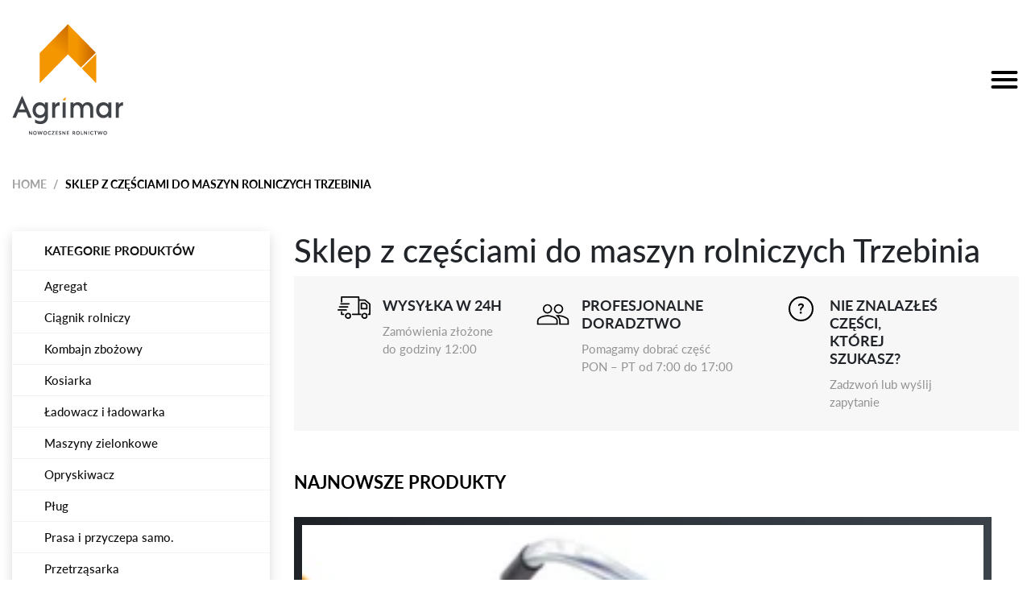

--- FILE ---
content_type: text/html; charset=UTF-8
request_url: https://sklep.agrimar.pl/sklep-z-czesciami-do-maszyn-rolniczych-trzebinia/
body_size: 13057
content:
<!DOCTYPE html>
<html lang="pl-PL">
<head>
	<meta charset="UTF-8">
	<meta name="viewport" content="width=device-width, initial-scale=1, shrink-to-fit=no">
	<link rel="profile" href="http://gmpg.org/xfn/11">
					<script>document.documentElement.className = document.documentElement.className + ' yes-js js_active js'</script>
				<meta name='robots' content='index, follow, max-image-preview:large, max-snippet:-1, max-video-preview:-1' />

	<!-- This site is optimized with the Yoast SEO plugin v19.5.1 - https://yoast.com/wordpress/plugins/seo/ -->
	<title>Sklep z częściami do maszyn rolniczych - internetowy - Trzebinia</title>
	<meta name="description" content="Agrimar - internetowy sklep z częściami do maszyn rolniczych, najlepsze ceny, szybka wysyłka - Trzebinia. Zapraszamy do zakupów." />
	<link rel="canonical" href="https://sklep.agrimar.pl/sklep-z-czesciami-do-maszyn-rolniczych-trzebinia/" />
	<meta property="og:locale" content="pl_PL" />
	<meta property="og:type" content="article" />
	<meta property="og:title" content="Sklep z częściami do maszyn rolniczych - internetowy - Trzebinia" />
	<meta property="og:description" content="Agrimar - internetowy sklep z częściami do maszyn rolniczych, najlepsze ceny, szybka wysyłka - Trzebinia. Zapraszamy do zakupów." />
	<meta property="og:url" content="https://sklep.agrimar.pl/sklep-z-czesciami-do-maszyn-rolniczych-trzebinia/" />
	<meta property="og:site_name" content="Sklep AGRIMAR" />
	<meta property="article:modified_time" content="2023-09-07T07:12:50+00:00" />
	<meta name="twitter:card" content="summary_large_image" />
	<meta name="twitter:label1" content="Szacowany czas czytania" />
	<meta name="twitter:data1" content="2 minuty" />
	<script type="application/ld+json" class="yoast-schema-graph">{"@context":"https://schema.org","@graph":[{"@type":"WebPage","@id":"https://sklep.agrimar.pl/sklep-z-czesciami-do-maszyn-rolniczych-trzebinia/","url":"https://sklep.agrimar.pl/sklep-z-czesciami-do-maszyn-rolniczych-trzebinia/","name":"Sklep z częściami do maszyn rolniczych - internetowy - Trzebinia","isPartOf":{"@id":"https://sklep.agrimar.pl/#website"},"datePublished":"2023-09-07T07:11:39+00:00","dateModified":"2023-09-07T07:12:50+00:00","description":"Agrimar - internetowy sklep z częściami do maszyn rolniczych, najlepsze ceny, szybka wysyłka - Trzebinia. Zapraszamy do zakupów.","breadcrumb":{"@id":"https://sklep.agrimar.pl/sklep-z-czesciami-do-maszyn-rolniczych-trzebinia/#breadcrumb"},"inLanguage":"pl-PL","potentialAction":[{"@type":"ReadAction","target":["https://sklep.agrimar.pl/sklep-z-czesciami-do-maszyn-rolniczych-trzebinia/"]}]},{"@type":"BreadcrumbList","@id":"https://sklep.agrimar.pl/sklep-z-czesciami-do-maszyn-rolniczych-trzebinia/#breadcrumb","itemListElement":[{"@type":"ListItem","position":1,"name":"Strona główna","item":"https://sklep.agrimar.pl/"},{"@type":"ListItem","position":2,"name":"Sklep z częściami do maszyn rolniczych Trzebinia"}]},{"@type":"WebSite","@id":"https://sklep.agrimar.pl/#website","url":"https://sklep.agrimar.pl/","name":"Sklep AGRIMAR","description":"AGRIMAR Sp. z o.o. Sp.K.","publisher":{"@id":"https://sklep.agrimar.pl/#organization"},"potentialAction":[{"@type":"SearchAction","target":{"@type":"EntryPoint","urlTemplate":"https://sklep.agrimar.pl/?s={search_term_string}"},"query-input":"required name=search_term_string"}],"inLanguage":"pl-PL"},{"@type":"Organization","@id":"https://sklep.agrimar.pl/#organization","name":"Sklep AGRIMAR","url":"https://sklep.agrimar.pl/","sameAs":[],"logo":{"@type":"ImageObject","inLanguage":"pl-PL","@id":"https://sklep.agrimar.pl/#/schema/logo/image/","url":"https://sklep.agrimar.pl/wp-content/uploads/2020/04/agrimar-white.png","contentUrl":"https://sklep.agrimar.pl/wp-content/uploads/2020/04/agrimar-white.png","width":138,"height":138,"caption":"Sklep AGRIMAR"},"image":{"@id":"https://sklep.agrimar.pl/#/schema/logo/image/"}}]}</script>
	<!-- / Yoast SEO plugin. -->


<link rel="alternate" type="application/rss+xml" title="Sklep AGRIMAR &raquo; Kanał z wpisami" href="https://sklep.agrimar.pl/feed/" />
<link rel="alternate" type="application/rss+xml" title="Sklep AGRIMAR &raquo; Kanał z komentarzami" href="https://sklep.agrimar.pl/comments/feed/" />
<link rel="alternate" title="oEmbed (JSON)" type="application/json+oembed" href="https://sklep.agrimar.pl/wp-json/oembed/1.0/embed?url=https%3A%2F%2Fsklep.agrimar.pl%2Fsklep-z-czesciami-do-maszyn-rolniczych-trzebinia%2F" />
<link rel="alternate" title="oEmbed (XML)" type="text/xml+oembed" href="https://sklep.agrimar.pl/wp-json/oembed/1.0/embed?url=https%3A%2F%2Fsklep.agrimar.pl%2Fsklep-z-czesciami-do-maszyn-rolniczych-trzebinia%2F&#038;format=xml" />
<style id='wp-img-auto-sizes-contain-inline-css' type='text/css'>
img:is([sizes=auto i],[sizes^="auto," i]){contain-intrinsic-size:3000px 1500px}
/*# sourceURL=wp-img-auto-sizes-contain-inline-css */
</style>
<link rel='stylesheet' id='dashicons-css' href='https://sklep.agrimar.pl/wp-includes/css/dashicons.min.css?ver=6.9' type='text/css' media='all' />
<style id='dashicons-inline-css' type='text/css'>
[data-font="Dashicons"]:before {font-family: 'Dashicons' !important;content: attr(data-icon) !important;speak: none !important;font-weight: normal !important;font-variant: normal !important;text-transform: none !important;line-height: 1 !important;font-style: normal !important;-webkit-font-smoothing: antialiased !important;-moz-osx-font-smoothing: grayscale !important;}
/*# sourceURL=dashicons-inline-css */
</style>
<link rel='stylesheet' id='menu-icon-font-awesome-css' href='https://sklep.agrimar.pl/wp-content/plugins/menu-icons/css/fontawesome/css/all.min.css?ver=5.15.4' type='text/css' media='all' />
<link rel='stylesheet' id='menu-icons-extra-css' href='https://sklep.agrimar.pl/wp-content/plugins/menu-icons/css/extra.min.css?ver=0.13.20' type='text/css' media='all' />
<style id='wp-emoji-styles-inline-css' type='text/css'>

	img.wp-smiley, img.emoji {
		display: inline !important;
		border: none !important;
		box-shadow: none !important;
		height: 1em !important;
		width: 1em !important;
		margin: 0 0.07em !important;
		vertical-align: -0.1em !important;
		background: none !important;
		padding: 0 !important;
	}
/*# sourceURL=wp-emoji-styles-inline-css */
</style>
<link rel='stylesheet' id='wp-block-library-css' href='https://sklep.agrimar.pl/wp-includes/css/dist/block-library/style.min.css?ver=6.9' type='text/css' media='all' />
<style id='global-styles-inline-css' type='text/css'>
:root{--wp--preset--aspect-ratio--square: 1;--wp--preset--aspect-ratio--4-3: 4/3;--wp--preset--aspect-ratio--3-4: 3/4;--wp--preset--aspect-ratio--3-2: 3/2;--wp--preset--aspect-ratio--2-3: 2/3;--wp--preset--aspect-ratio--16-9: 16/9;--wp--preset--aspect-ratio--9-16: 9/16;--wp--preset--color--black: #000000;--wp--preset--color--cyan-bluish-gray: #abb8c3;--wp--preset--color--white: #ffffff;--wp--preset--color--pale-pink: #f78da7;--wp--preset--color--vivid-red: #cf2e2e;--wp--preset--color--luminous-vivid-orange: #ff6900;--wp--preset--color--luminous-vivid-amber: #fcb900;--wp--preset--color--light-green-cyan: #7bdcb5;--wp--preset--color--vivid-green-cyan: #00d084;--wp--preset--color--pale-cyan-blue: #8ed1fc;--wp--preset--color--vivid-cyan-blue: #0693e3;--wp--preset--color--vivid-purple: #9b51e0;--wp--preset--gradient--vivid-cyan-blue-to-vivid-purple: linear-gradient(135deg,rgb(6,147,227) 0%,rgb(155,81,224) 100%);--wp--preset--gradient--light-green-cyan-to-vivid-green-cyan: linear-gradient(135deg,rgb(122,220,180) 0%,rgb(0,208,130) 100%);--wp--preset--gradient--luminous-vivid-amber-to-luminous-vivid-orange: linear-gradient(135deg,rgb(252,185,0) 0%,rgb(255,105,0) 100%);--wp--preset--gradient--luminous-vivid-orange-to-vivid-red: linear-gradient(135deg,rgb(255,105,0) 0%,rgb(207,46,46) 100%);--wp--preset--gradient--very-light-gray-to-cyan-bluish-gray: linear-gradient(135deg,rgb(238,238,238) 0%,rgb(169,184,195) 100%);--wp--preset--gradient--cool-to-warm-spectrum: linear-gradient(135deg,rgb(74,234,220) 0%,rgb(151,120,209) 20%,rgb(207,42,186) 40%,rgb(238,44,130) 60%,rgb(251,105,98) 80%,rgb(254,248,76) 100%);--wp--preset--gradient--blush-light-purple: linear-gradient(135deg,rgb(255,206,236) 0%,rgb(152,150,240) 100%);--wp--preset--gradient--blush-bordeaux: linear-gradient(135deg,rgb(254,205,165) 0%,rgb(254,45,45) 50%,rgb(107,0,62) 100%);--wp--preset--gradient--luminous-dusk: linear-gradient(135deg,rgb(255,203,112) 0%,rgb(199,81,192) 50%,rgb(65,88,208) 100%);--wp--preset--gradient--pale-ocean: linear-gradient(135deg,rgb(255,245,203) 0%,rgb(182,227,212) 50%,rgb(51,167,181) 100%);--wp--preset--gradient--electric-grass: linear-gradient(135deg,rgb(202,248,128) 0%,rgb(113,206,126) 100%);--wp--preset--gradient--midnight: linear-gradient(135deg,rgb(2,3,129) 0%,rgb(40,116,252) 100%);--wp--preset--font-size--small: 13px;--wp--preset--font-size--medium: 20px;--wp--preset--font-size--large: 36px;--wp--preset--font-size--x-large: 42px;--wp--preset--spacing--20: 0.44rem;--wp--preset--spacing--30: 0.67rem;--wp--preset--spacing--40: 1rem;--wp--preset--spacing--50: 1.5rem;--wp--preset--spacing--60: 2.25rem;--wp--preset--spacing--70: 3.38rem;--wp--preset--spacing--80: 5.06rem;--wp--preset--shadow--natural: 6px 6px 9px rgba(0, 0, 0, 0.2);--wp--preset--shadow--deep: 12px 12px 50px rgba(0, 0, 0, 0.4);--wp--preset--shadow--sharp: 6px 6px 0px rgba(0, 0, 0, 0.2);--wp--preset--shadow--outlined: 6px 6px 0px -3px rgb(255, 255, 255), 6px 6px rgb(0, 0, 0);--wp--preset--shadow--crisp: 6px 6px 0px rgb(0, 0, 0);}:where(.is-layout-flex){gap: 0.5em;}:where(.is-layout-grid){gap: 0.5em;}body .is-layout-flex{display: flex;}.is-layout-flex{flex-wrap: wrap;align-items: center;}.is-layout-flex > :is(*, div){margin: 0;}body .is-layout-grid{display: grid;}.is-layout-grid > :is(*, div){margin: 0;}:where(.wp-block-columns.is-layout-flex){gap: 2em;}:where(.wp-block-columns.is-layout-grid){gap: 2em;}:where(.wp-block-post-template.is-layout-flex){gap: 1.25em;}:where(.wp-block-post-template.is-layout-grid){gap: 1.25em;}.has-black-color{color: var(--wp--preset--color--black) !important;}.has-cyan-bluish-gray-color{color: var(--wp--preset--color--cyan-bluish-gray) !important;}.has-white-color{color: var(--wp--preset--color--white) !important;}.has-pale-pink-color{color: var(--wp--preset--color--pale-pink) !important;}.has-vivid-red-color{color: var(--wp--preset--color--vivid-red) !important;}.has-luminous-vivid-orange-color{color: var(--wp--preset--color--luminous-vivid-orange) !important;}.has-luminous-vivid-amber-color{color: var(--wp--preset--color--luminous-vivid-amber) !important;}.has-light-green-cyan-color{color: var(--wp--preset--color--light-green-cyan) !important;}.has-vivid-green-cyan-color{color: var(--wp--preset--color--vivid-green-cyan) !important;}.has-pale-cyan-blue-color{color: var(--wp--preset--color--pale-cyan-blue) !important;}.has-vivid-cyan-blue-color{color: var(--wp--preset--color--vivid-cyan-blue) !important;}.has-vivid-purple-color{color: var(--wp--preset--color--vivid-purple) !important;}.has-black-background-color{background-color: var(--wp--preset--color--black) !important;}.has-cyan-bluish-gray-background-color{background-color: var(--wp--preset--color--cyan-bluish-gray) !important;}.has-white-background-color{background-color: var(--wp--preset--color--white) !important;}.has-pale-pink-background-color{background-color: var(--wp--preset--color--pale-pink) !important;}.has-vivid-red-background-color{background-color: var(--wp--preset--color--vivid-red) !important;}.has-luminous-vivid-orange-background-color{background-color: var(--wp--preset--color--luminous-vivid-orange) !important;}.has-luminous-vivid-amber-background-color{background-color: var(--wp--preset--color--luminous-vivid-amber) !important;}.has-light-green-cyan-background-color{background-color: var(--wp--preset--color--light-green-cyan) !important;}.has-vivid-green-cyan-background-color{background-color: var(--wp--preset--color--vivid-green-cyan) !important;}.has-pale-cyan-blue-background-color{background-color: var(--wp--preset--color--pale-cyan-blue) !important;}.has-vivid-cyan-blue-background-color{background-color: var(--wp--preset--color--vivid-cyan-blue) !important;}.has-vivid-purple-background-color{background-color: var(--wp--preset--color--vivid-purple) !important;}.has-black-border-color{border-color: var(--wp--preset--color--black) !important;}.has-cyan-bluish-gray-border-color{border-color: var(--wp--preset--color--cyan-bluish-gray) !important;}.has-white-border-color{border-color: var(--wp--preset--color--white) !important;}.has-pale-pink-border-color{border-color: var(--wp--preset--color--pale-pink) !important;}.has-vivid-red-border-color{border-color: var(--wp--preset--color--vivid-red) !important;}.has-luminous-vivid-orange-border-color{border-color: var(--wp--preset--color--luminous-vivid-orange) !important;}.has-luminous-vivid-amber-border-color{border-color: var(--wp--preset--color--luminous-vivid-amber) !important;}.has-light-green-cyan-border-color{border-color: var(--wp--preset--color--light-green-cyan) !important;}.has-vivid-green-cyan-border-color{border-color: var(--wp--preset--color--vivid-green-cyan) !important;}.has-pale-cyan-blue-border-color{border-color: var(--wp--preset--color--pale-cyan-blue) !important;}.has-vivid-cyan-blue-border-color{border-color: var(--wp--preset--color--vivid-cyan-blue) !important;}.has-vivid-purple-border-color{border-color: var(--wp--preset--color--vivid-purple) !important;}.has-vivid-cyan-blue-to-vivid-purple-gradient-background{background: var(--wp--preset--gradient--vivid-cyan-blue-to-vivid-purple) !important;}.has-light-green-cyan-to-vivid-green-cyan-gradient-background{background: var(--wp--preset--gradient--light-green-cyan-to-vivid-green-cyan) !important;}.has-luminous-vivid-amber-to-luminous-vivid-orange-gradient-background{background: var(--wp--preset--gradient--luminous-vivid-amber-to-luminous-vivid-orange) !important;}.has-luminous-vivid-orange-to-vivid-red-gradient-background{background: var(--wp--preset--gradient--luminous-vivid-orange-to-vivid-red) !important;}.has-very-light-gray-to-cyan-bluish-gray-gradient-background{background: var(--wp--preset--gradient--very-light-gray-to-cyan-bluish-gray) !important;}.has-cool-to-warm-spectrum-gradient-background{background: var(--wp--preset--gradient--cool-to-warm-spectrum) !important;}.has-blush-light-purple-gradient-background{background: var(--wp--preset--gradient--blush-light-purple) !important;}.has-blush-bordeaux-gradient-background{background: var(--wp--preset--gradient--blush-bordeaux) !important;}.has-luminous-dusk-gradient-background{background: var(--wp--preset--gradient--luminous-dusk) !important;}.has-pale-ocean-gradient-background{background: var(--wp--preset--gradient--pale-ocean) !important;}.has-electric-grass-gradient-background{background: var(--wp--preset--gradient--electric-grass) !important;}.has-midnight-gradient-background{background: var(--wp--preset--gradient--midnight) !important;}.has-small-font-size{font-size: var(--wp--preset--font-size--small) !important;}.has-medium-font-size{font-size: var(--wp--preset--font-size--medium) !important;}.has-large-font-size{font-size: var(--wp--preset--font-size--large) !important;}.has-x-large-font-size{font-size: var(--wp--preset--font-size--x-large) !important;}
/*# sourceURL=global-styles-inline-css */
</style>

<style id='classic-theme-styles-inline-css' type='text/css'>
/*! This file is auto-generated */
.wp-block-button__link{color:#fff;background-color:#32373c;border-radius:9999px;box-shadow:none;text-decoration:none;padding:calc(.667em + 2px) calc(1.333em + 2px);font-size:1.125em}.wp-block-file__button{background:#32373c;color:#fff;text-decoration:none}
/*# sourceURL=/wp-includes/css/classic-themes.min.css */
</style>
<link rel='stylesheet' id='bootstrap-css' href='https://sklep.agrimar.pl/wp-content/plugins/bs-shortcode-ultimate/assets/css/bootstrap.min.css?ver=4.3.1' type='text/css' media='all' />
<link rel='stylesheet' id='taxonomy-image-plugin-public-css' href='https://sklep.agrimar.pl/wp-content/plugins/taxonomy-images/css/style.css?ver=0.9.6' type='text/css' media='screen' />
<link rel='stylesheet' id='woocommerce-layout-css' href='https://sklep.agrimar.pl/wp-content/plugins/woocommerce/assets/css/woocommerce-layout.css?ver=7.6.1' type='text/css' media='all' />
<link rel='stylesheet' id='woocommerce-smallscreen-css' href='https://sklep.agrimar.pl/wp-content/plugins/woocommerce/assets/css/woocommerce-smallscreen.css?ver=7.6.1' type='text/css' media='only screen and (max-width: 768px)' />
<link rel='stylesheet' id='woocommerce-general-css' href='https://sklep.agrimar.pl/wp-content/plugins/woocommerce/assets/css/woocommerce.css?ver=7.6.1' type='text/css' media='all' />
<style id='woocommerce-inline-inline-css' type='text/css'>
.woocommerce form .form-row .required { visibility: visible; }
/*# sourceURL=woocommerce-inline-inline-css */
</style>
<link rel='stylesheet' id='jquery-selectBox-css' href='https://sklep.agrimar.pl/wp-content/plugins/yith-woocommerce-wishlist/assets/css/jquery.selectBox.css?ver=1.2.0' type='text/css' media='all' />
<link rel='stylesheet' id='yith-wcwl-font-awesome-css' href='https://sklep.agrimar.pl/wp-content/plugins/yith-woocommerce-wishlist/assets/css/font-awesome.css?ver=4.7.0' type='text/css' media='all' />
<link rel='stylesheet' id='woocommerce_prettyPhoto_css-css' href='//sklep.agrimar.pl/wp-content/plugins/woocommerce/assets/css/prettyPhoto.css?ver=3.1.6' type='text/css' media='all' />
<link rel='stylesheet' id='yith-wcwl-main-css' href='https://sklep.agrimar.pl/wp-content/plugins/yith-woocommerce-wishlist/assets/css/style.css?ver=3.29.0' type='text/css' media='all' />
<style id='yith-wcwl-main-inline-css' type='text/css'>
.yith-wcwl-share li a{color: #FFFFFF;}.yith-wcwl-share li a:hover{color: #FFFFFF;}.yith-wcwl-share a.facebook{background: #39599E; background-color: #39599E;}.yith-wcwl-share a.facebook:hover{background: #595A5A; background-color: #595A5A;}.yith-wcwl-share a.email{background: #FBB102; background-color: #FBB102;}.yith-wcwl-share a.email:hover{background: #595A5A; background-color: #595A5A;}
/*# sourceURL=yith-wcwl-main-inline-css */
</style>
<link rel='stylesheet' id='understrap-styles-css' href='https://sklep.agrimar.pl/wp-content/themes/understrap/css/theme.min.css?ver=0.9.4.1606297722' type='text/css' media='all' />
<link rel='stylesheet' id='recent-posts-widget-with-thumbnails-public-style-css' href='https://sklep.agrimar.pl/wp-content/plugins/recent-posts-widget-with-thumbnails/public.css?ver=7.1.1' type='text/css' media='all' />
<link rel='stylesheet' id='msl-main-css' href='https://sklep.agrimar.pl/wp-content/plugins/master-slider/public/assets/css/masterslider.main.css?ver=3.11.0' type='text/css' media='all' />
<link rel='stylesheet' id='msl-custom-css' href='https://sklep.agrimar.pl/wp-content/uploads/master-slider/custom.css?ver=11.6' type='text/css' media='all' />
<script type="text/javascript" src="https://sklep.agrimar.pl/wp-includes/js/jquery/jquery.min.js?ver=3.7.1" id="jquery-core-js"></script>
<script type="text/javascript" src="https://sklep.agrimar.pl/wp-includes/js/jquery/jquery-migrate.min.js?ver=3.4.1" id="jquery-migrate-js"></script>
<script type="text/javascript" src="https://sklep.agrimar.pl/wp-content/plugins/bs-shortcode-ultimate/assets/js/bootstrap.min.js?ver=4.3.1" id="bootstrap-js"></script>
<link rel="https://api.w.org/" href="https://sklep.agrimar.pl/wp-json/" /><link rel="alternate" title="JSON" type="application/json" href="https://sklep.agrimar.pl/wp-json/wp/v2/pages/3202" /><link rel="EditURI" type="application/rsd+xml" title="RSD" href="https://sklep.agrimar.pl/xmlrpc.php?rsd" />
<meta name="generator" content="WordPress 6.9" />
<meta name="generator" content="WooCommerce 7.6.1" />
<link rel='shortlink' href='https://sklep.agrimar.pl/?p=3202' />
<script>var ms_grabbing_curosr = 'https://sklep.agrimar.pl/wp-content/plugins/master-slider/public/assets/css/common/grabbing.cur', ms_grab_curosr = 'https://sklep.agrimar.pl/wp-content/plugins/master-slider/public/assets/css/common/grab.cur';</script>
<meta name="generator" content="MasterSlider 3.11.0 - Responsive Touch Image Slider | avt.li/msf" />
<meta name="mobile-web-app-capable" content="yes">
<meta name="apple-mobile-web-app-capable" content="yes">
<meta name="apple-mobile-web-app-title" content="Sklep AGRIMAR - AGRIMAR Sp. z o.o. Sp.K.">
	<noscript><style>.woocommerce-product-gallery{ opacity: 1 !important; }</style></noscript>
	<style type="text/css">.recentcomments a{display:inline !important;padding:0 !important;margin:0 !important;}</style>	<link rel="stylesheet" type="text/css" href="https://sklep.agrimar.pl/wp-content/themes/understrap/css/custom.css">
	<link rel="stylesheet" type="text/css" href="https://sklep.agrimar.pl/wp-content/themes/understrap/css/responsive.css">
	<script src="https://sklep.agrimar.pl/wp-content/themes/understrap/js/custom.js"></script>
	<link href="https://unpkg.com/aos@2.3.1/dist/aos.css" rel="stylesheet">
	<script src="https://unpkg.com/aos@2.3.1/dist/aos.js"></script>
	<meta name="google-site-verification" content="HzgQxhWDzSmLUnwSfF4D8p2vFJSMHwAMB8LFoF1BILc" />
</head>

<body class="wp-singular page-template-default page page-id-3202 wp-custom-logo wp-embed-responsive wp-theme-understrap theme-understrap _masterslider _ms_version_3.11.0 woocommerce-no-js" itemscope itemtype="http://schema.org/WebSite">
<div class="site" id="page">

	<!-- ******************* The Navbar Area ******************* -->
	<div id="wrapper-navbar">

		<a class="skip-link sr-only sr-only-focusable" href="#content">Przejdź do treści</a>

		<nav id="main-nav" class="navbar navbar-expand-md navbar-dark" aria-labelledby="main-nav-label">

					<div class="container">
		
				<a href="https://sklep.agrimar.pl" class="navbar-brand custom-logo-link" rel="home"><img src="https://sklep.agrimar.pl/wp-content/themes/understrap/images/agrimar-standard.png" class="img-fluid" alt="Sklep AGRIMAR"></a>					
				<button class="navbar-toggler toggler" type="button" data-toggle="collapse" data-target="#navbarNavDropdown" aria-controls="navbarNavDropdown" aria-expanded="false" aria-label="Toggle navigation">
					    <span></span>
						<span></span>
						<span></span>
				</button>
				
				<button class="contact-toggler toggler" type="button" data-toggle="collapse" data-target="#contact-container" aria-controls="contact-container" aria-expanded="false" aria-label="Toggle navigation">
					    <span></span>
						<span></span>
						<span></span>
				</button>
				
				<!-- The WordPress Menu goes here -->
				<div id="contact-container" class="menu-menu-kontaktowe-container"><ul id="contact-menu" class="navbar-nav ml-auto"><li id="menu-item-62" class="contact-icon bolded menu-item menu-item-type-custom menu-item-object-custom menu-item-62"><a href="tel:664154866">+48664154866</a></li>
<li id="menu-item-256" class="contact-icon bolded second-tel menu-item menu-item-type-custom menu-item-object-custom menu-item-256"><a href="tel:539019769">+48539019769</a></li>
<li id="menu-item-63" class="contact-icon menu-item menu-item-type-custom menu-item-object-custom menu-item-63"><a target="_blank" href="https://www.google.com/maps/place/Sto%C5%82pie+17,+22-151+Sto%C5%82pie/">22-151 Stołpie 17</a></li>
<li id="menu-item-64" class="contact-icon menu-item menu-item-type-custom menu-item-object-custom menu-item-64"><a href="mailto:czesci@agrimar.pl">czesci@agrimar.pl</a></li>
<li id="menu-item-65" class="social-icon fb-icon menu-item menu-item-type-custom menu-item-object-custom menu-item-65"><a target="_blank" href="https://www.facebook.com/Agrimar-Dealer-Massey-Ferguson-lubelskie-114178203321705/">Facebook</a></li>
</ul></div>				
				<!-- Widget Shortcode --><div id="woocommerce_product_search-2" class="widget woocommerce widget_product_search widget-shortcode area-statichero "><h2 class="widgettitle">Wyszukiwarka</h2><form role="search" method="get" class="woocommerce-product-search" action="https://sklep.agrimar.pl/">
	<label class="screen-reader-text" for="woocommerce-product-search-field-0">Search for:</label>
	<input type="search" id="woocommerce-product-search-field-0" class="search-field" placeholder="Search products&hellip;" value="" name="s" />
	<button type="submit" value="Search" class="wp-element-button">Search</button>
	<input type="hidden" name="post_type" value="product" />
</form>
</div><!-- /Widget Shortcode -->
				<!-- The WordPress Menu goes here -->
				<div id="navbarNavDropdown" class="collapse navbar-collapse"><ul id="main-menu" class="navbar-nav ml-auto"><li itemscope="itemscope" itemtype="https://www.schema.org/SiteNavigationElement" id="menu-item-279" class="menu-item menu-item-type-post_type menu-item-object-page menu-item-home menu-item-279 nav-item"><a title="Strona główna" href="https://sklep.agrimar.pl/" class="nav-link">Strona główna</a></li>
<li itemscope="itemscope" itemtype="https://www.schema.org/SiteNavigationElement" id="menu-item-299" class="menu-item menu-item-type-post_type menu-item-object-page menu-item-299 nav-item"><a title="Oferta" href="https://sklep.agrimar.pl/oferta/" class="nav-link">Oferta</a></li>
<li itemscope="itemscope" itemtype="https://www.schema.org/SiteNavigationElement" id="menu-item-257" class="menu-item menu-item-type-custom menu-item-object-custom menu-item-has-children dropdown menu-item-257 nav-item"><a title="Wybierz maszynę" href="#" data-toggle="dropdown" aria-haspopup="true" aria-expanded="false" class="dropdown-toggle nav-link" id="menu-item-dropdown-257">Wybierz maszynę</a>
<ul class="dropdown-menu" aria-labelledby="menu-item-dropdown-257" role="menu">
	<li itemscope="itemscope" itemtype="https://www.schema.org/SiteNavigationElement" id="menu-item-260" class="menu-item menu-item-type-taxonomy menu-item-object-product_cat menu-item-260 nav-item"><a title="Agregat" href="https://sklep.agrimar.pl/kategoria-produktu/agregat/" class="dropdown-item">Agregat</a></li>
	<li itemscope="itemscope" itemtype="https://www.schema.org/SiteNavigationElement" id="menu-item-261" class="menu-item menu-item-type-taxonomy menu-item-object-product_cat menu-item-261 nav-item"><a title="Ciągnik rolniczy" href="https://sklep.agrimar.pl/kategoria-produktu/ciagnik-rolniczy/" class="dropdown-item">Ciągnik rolniczy</a></li>
	<li itemscope="itemscope" itemtype="https://www.schema.org/SiteNavigationElement" id="menu-item-262" class="menu-item menu-item-type-taxonomy menu-item-object-product_cat menu-item-262 nav-item"><a title="Kombajn zbożowy" href="https://sklep.agrimar.pl/kategoria-produktu/kombajn-zbozowy/" class="dropdown-item">Kombajn zbożowy</a></li>
	<li itemscope="itemscope" itemtype="https://www.schema.org/SiteNavigationElement" id="menu-item-263" class="menu-item menu-item-type-taxonomy menu-item-object-product_cat menu-item-263 nav-item"><a title="Ładowacz i ładowarka" href="https://sklep.agrimar.pl/kategoria-produktu/ladowacz-i-ladowarka/" class="dropdown-item">Ładowacz i ładowarka</a></li>
	<li itemscope="itemscope" itemtype="https://www.schema.org/SiteNavigationElement" id="menu-item-264" class="menu-item menu-item-type-taxonomy menu-item-object-product_cat menu-item-264 nav-item"><a title="Maszyny zielonkowe" href="https://sklep.agrimar.pl/kategoria-produktu/maszyny-zielonkowe/" class="dropdown-item">Maszyny zielonkowe</a></li>
	<li itemscope="itemscope" itemtype="https://www.schema.org/SiteNavigationElement" id="menu-item-265" class="menu-item menu-item-type-taxonomy menu-item-object-product_cat menu-item-265 nav-item"><a title="Opryskiwacz" href="https://sklep.agrimar.pl/kategoria-produktu/opryskiwacz/" class="dropdown-item">Opryskiwacz</a></li>
	<li itemscope="itemscope" itemtype="https://www.schema.org/SiteNavigationElement" id="menu-item-266" class="menu-item menu-item-type-taxonomy menu-item-object-product_cat menu-item-266 nav-item"><a title="Pług" href="https://sklep.agrimar.pl/kategoria-produktu/plug/" class="dropdown-item">Pług</a></li>
	<li itemscope="itemscope" itemtype="https://www.schema.org/SiteNavigationElement" id="menu-item-267" class="menu-item menu-item-type-taxonomy menu-item-object-product_cat menu-item-267 nav-item"><a title="Prasa i przyczepa samo." href="https://sklep.agrimar.pl/kategoria-produktu/prasa-i-przyczepa-samo/" class="dropdown-item">Prasa i przyczepa samo.</a></li>
	<li itemscope="itemscope" itemtype="https://www.schema.org/SiteNavigationElement" id="menu-item-268" class="menu-item menu-item-type-taxonomy menu-item-object-product_cat menu-item-268 nav-item"><a title="Przyczepa i wóz arsen." href="https://sklep.agrimar.pl/kategoria-produktu/przyczepa-i-woz-arsen/" class="dropdown-item">Przyczepa i wóz arsen.</a></li>
	<li itemscope="itemscope" itemtype="https://www.schema.org/SiteNavigationElement" id="menu-item-269" class="menu-item menu-item-type-taxonomy menu-item-object-product_cat menu-item-269 nav-item"><a title="Rozrzutnik obornika" href="https://sklep.agrimar.pl/kategoria-produktu/rozrzutnik-obornika/" class="dropdown-item">Rozrzutnik obornika</a></li>
	<li itemscope="itemscope" itemtype="https://www.schema.org/SiteNavigationElement" id="menu-item-270" class="menu-item menu-item-type-taxonomy menu-item-object-product_cat menu-item-270 nav-item"><a title="Rozsiewacz nawozu" href="https://sklep.agrimar.pl/kategoria-produktu/rozsiewacz-nawozu/" class="dropdown-item">Rozsiewacz nawozu</a></li>
	<li itemscope="itemscope" itemtype="https://www.schema.org/SiteNavigationElement" id="menu-item-271" class="menu-item menu-item-type-taxonomy menu-item-object-product_cat menu-item-271 nav-item"><a title="Sieczkarnia" href="https://sklep.agrimar.pl/kategoria-produktu/sieczkarnia/" class="dropdown-item">Sieczkarnia</a></li>
	<li itemscope="itemscope" itemtype="https://www.schema.org/SiteNavigationElement" id="menu-item-272" class="menu-item menu-item-type-taxonomy menu-item-object-product_cat menu-item-272 nav-item"><a title="Siewnik" href="https://sklep.agrimar.pl/kategoria-produktu/siewnik/" class="dropdown-item">Siewnik</a></li>
</ul>
</li>
<li itemscope="itemscope" itemtype="https://www.schema.org/SiteNavigationElement" id="menu-item-258" class="menu-item menu-item-type-custom menu-item-object-custom menu-item-has-children dropdown menu-item-258 nav-item"><a title="Katalog części" href="#" data-toggle="dropdown" aria-haspopup="true" aria-expanded="false" class="dropdown-toggle nav-link" id="menu-item-dropdown-258">Katalog części</a>
<ul class="dropdown-menu" aria-labelledby="menu-item-dropdown-258" role="menu">
	<li itemscope="itemscope" itemtype="https://www.schema.org/SiteNavigationElement" id="menu-item-280" class="menu-item menu-item-type-taxonomy menu-item-object-part menu-item-280 nav-item"><a title="Akcesoria" href="https://sklep.agrimar.pl/part/akcesoria/" class="dropdown-item">Akcesoria</a></li>
	<li itemscope="itemscope" itemtype="https://www.schema.org/SiteNavigationElement" id="menu-item-281" class="menu-item menu-item-type-taxonomy menu-item-object-part menu-item-281 nav-item"><a title="Elektryka i elektronika" href="https://sklep.agrimar.pl/part/elektryka-i-elektronika/" class="dropdown-item">Elektryka i elektronika</a></li>
	<li itemscope="itemscope" itemtype="https://www.schema.org/SiteNavigationElement" id="menu-item-282" class="menu-item menu-item-type-taxonomy menu-item-object-part menu-item-282 nav-item"><a title="Filtry" href="https://sklep.agrimar.pl/part/filtry/" class="dropdown-item">Filtry</a></li>
	<li itemscope="itemscope" itemtype="https://www.schema.org/SiteNavigationElement" id="menu-item-283" class="menu-item menu-item-type-taxonomy menu-item-object-part menu-item-283 nav-item"><a title="Hamulce" href="https://sklep.agrimar.pl/part/hamulce/" class="dropdown-item">Hamulce</a></li>
	<li itemscope="itemscope" itemtype="https://www.schema.org/SiteNavigationElement" id="menu-item-284" class="menu-item menu-item-type-taxonomy menu-item-object-part menu-item-284 nav-item"><a title="Hydraulika" href="https://sklep.agrimar.pl/part/hydraulika/" class="dropdown-item">Hydraulika</a></li>
	<li itemscope="itemscope" itemtype="https://www.schema.org/SiteNavigationElement" id="menu-item-285" class="menu-item menu-item-type-taxonomy menu-item-object-part menu-item-285 nav-item"><a title="Osie i mosty" href="https://sklep.agrimar.pl/part/osie-i-mosty/" class="dropdown-item">Osie i mosty</a></li>
	<li itemscope="itemscope" itemtype="https://www.schema.org/SiteNavigationElement" id="menu-item-286" class="menu-item menu-item-type-taxonomy menu-item-object-part menu-item-286 nav-item"><a title="Silnik i osprzęt" href="https://sklep.agrimar.pl/part/silnik-i-osprzet/" class="dropdown-item">Silnik i osprzęt</a></li>
	<li itemscope="itemscope" itemtype="https://www.schema.org/SiteNavigationElement" id="menu-item-287" class="menu-item menu-item-type-taxonomy menu-item-object-part menu-item-287 nav-item"><a title="Skrzynia biegów" href="https://sklep.agrimar.pl/part/skrzynia-biegow/" class="dropdown-item">Skrzynia biegów</a></li>
	<li itemscope="itemscope" itemtype="https://www.schema.org/SiteNavigationElement" id="menu-item-288" class="menu-item menu-item-type-taxonomy menu-item-object-part menu-item-288 nav-item"><a title="Sprzęgło" href="https://sklep.agrimar.pl/part/sprzeglo/" class="dropdown-item">Sprzęgło</a></li>
	<li itemscope="itemscope" itemtype="https://www.schema.org/SiteNavigationElement" id="menu-item-289" class="menu-item menu-item-type-taxonomy menu-item-object-part menu-item-289 nav-item"><a title="Trójpunktowy układ zawieszenia" href="https://sklep.agrimar.pl/part/trojpunktowy-uklad-zawieszenia/" class="dropdown-item">Trójpunktowy układ zawieszenia</a></li>
</ul>
</li>
<li itemscope="itemscope" itemtype="https://www.schema.org/SiteNavigationElement" id="menu-item-277" class="menu-item menu-item-type-post_type menu-item-object-page menu-item-277 nav-item"><a title="Promocje" href="https://sklep.agrimar.pl/promocje/" class="nav-link">Promocje</a></li>
<li itemscope="itemscope" itemtype="https://www.schema.org/SiteNavigationElement" id="menu-item-312" class="menu-item menu-item-type-custom menu-item-object-custom menu-item-312 nav-item"><a title="Kontakt" href="#wrapper-footer-full" class="nav-link">Kontakt</a></li>
<li itemscope="itemscope" itemtype="https://www.schema.org/SiteNavigationElement" id="menu-item-68" class="minicart-item menu-item menu-item-type-gs_sim menu-item-object-gs_sim menu-item-68 nav-item"><a class="wcmenucart-contents nav-link" href="https://sklep.agrimar.pl/sklep/" title="Twój koszyk"><div class="minicart"><div class="minicart-right"><img src="https://sklep.agrimar.pl/wp-content/themes/understrap/images/shopping-cart.svg"/></div><div class="minicart-left"><div class="cart-contents">0</div><div class="cart-total">Koszyk</div></div></div></a></li>
</ul></div>						</div><!-- .container -->
			
		</nav><!-- .site-navigation -->

	</div><!-- #wrapper-navbar end -->
	
			<nav class="woocommerce-breadcrumb container" itemprop="breadcrumb"><a href="https://sklep.agrimar.pl">Home</a><span>&#47;</span>Sklep z częściami do maszyn rolniczych Trzebinia</nav>	
<div class="wrapper" id="page-wrapper">

	<div class="container" id="content" tabindex="-1">

		<div class="row">

			<!-- Do the left sidebar check -->
			
	
	<div class="col-md-3 widget-area" id="left-sidebar" role="complementary">
<aside id="woocommerce_product_categories-7" class="widget woocommerce widget_product_categories"><h3 class="widget-title">Kategorie produktów</h3><ul class="product-categories"><li class="cat-item cat-item-30"><a href="https://sklep.agrimar.pl/kategoria-produktu/agregat/">Agregat</a></li>
<li class="cat-item cat-item-18 cat-parent"><a href="https://sklep.agrimar.pl/kategoria-produktu/ciagnik-rolniczy/">Ciągnik rolniczy</a></li>
<li class="cat-item cat-item-19 cat-parent"><a href="https://sklep.agrimar.pl/kategoria-produktu/kombajn-zbozowy/">Kombajn zbożowy</a></li>
<li class="cat-item cat-item-882"><a href="https://sklep.agrimar.pl/kategoria-produktu/kosiarka/">Kosiarka</a></li>
<li class="cat-item cat-item-21"><a href="https://sklep.agrimar.pl/kategoria-produktu/ladowacz-i-ladowarka/">Ładowacz i ładowarka</a></li>
<li class="cat-item cat-item-24"><a href="https://sklep.agrimar.pl/kategoria-produktu/maszyny-zielonkowe/">Maszyny zielonkowe</a></li>
<li class="cat-item cat-item-28"><a href="https://sklep.agrimar.pl/kategoria-produktu/opryskiwacz/">Opryskiwacz</a></li>
<li class="cat-item cat-item-25"><a href="https://sklep.agrimar.pl/kategoria-produktu/plug/">Pług</a></li>
<li class="cat-item cat-item-20"><a href="https://sklep.agrimar.pl/kategoria-produktu/prasa-i-przyczepa-samo/">Prasa i przyczepa samo.</a></li>
<li class="cat-item cat-item-877"><a href="https://sklep.agrimar.pl/kategoria-produktu/przetrzasarka/">Przetrząsarka</a></li>
<li class="cat-item cat-item-23"><a href="https://sklep.agrimar.pl/kategoria-produktu/przyczepa-i-woz-arsen/">Przyczepa i wóz arsen.</a></li>
<li class="cat-item cat-item-29"><a href="https://sklep.agrimar.pl/kategoria-produktu/rozrzutnik-obornika/">Rozrzutnik obornika</a></li>
<li class="cat-item cat-item-26"><a href="https://sklep.agrimar.pl/kategoria-produktu/rozsiewacz-nawozu/">Rozsiewacz nawozu</a></li>
<li class="cat-item cat-item-27"><a href="https://sklep.agrimar.pl/kategoria-produktu/sieczkarnia/">Sieczkarnia</a></li>
<li class="cat-item cat-item-22"><a href="https://sklep.agrimar.pl/kategoria-produktu/siewnik/">Siewnik</a></li>
</ul></aside>
</div><!-- #left-sidebar -->

<div class="col-md content-area" id="primary">

			<main class="site-main" id="main">

				
					
<article class="post-3202 page type-page status-publish hentry" id="post-3202">

	<header class="entry-header">

		<h1 class="entry-title">Sklep z częściami do maszyn rolniczych Trzebinia</h1>
	</header><!-- .entry-header -->

	
	<div class="entry-content">

		<section class="offer-icons"><div class="row">
	<div class="col-4 col">
<div class="content">
<h5>WYSYŁKA W 24H</h5>
<p>Zamówienia złożone<br />
do godziny 12:00</p>
</div>
</div>
	
	
	<div class="col-5 col">
<div class="content">
<h5>PROFESJONALNE DORADZTWO</h5>
<p>Pomagamy dobrać część<br />
PON &#8211; PT od 7:00 do 17:00</p>
</div>
</div>
	
	
	<div class="col">
<div class="content">
<h5>NIE ZNALAZŁEŚ CZĘŚCI,<br />
KTÓREJ SZUKASZ?</h5>
<p>Zadzwoń lub wyślij zapytanie</p>
</div>
</div>
	
	
</div>
</section>
<section class="recent-products">
<header class="woocommerce-products-header">
<h1>Najnowsze produkty</h1>
</header>
<div class="woocommerce columns-4 "><ul class="products columns-4">
<li class="add-to-wishlist-after_add_to_cart product type-product post-2942 status-publish first instock product_cat-maszyny-zielonkowe has-post-thumbnail taxable shipping-taxable product-type-simple">
	<a href="https://sklep.agrimar.pl/produkt/maszyny-zielonkowe/szlifierka-do-nozy-goweil-ms-100/" class="woocommerce-LoopProduct-link woocommerce-loop-product__link"><img fetchpriority="high" decoding="async" width="300" height="300" src="https://sklep.agrimar.pl/wp-content/uploads/2023/01/goeweil-300x300.webp" class="attachment-woocommerce_thumbnail size-woocommerce_thumbnail" alt="" srcset="https://sklep.agrimar.pl/wp-content/uploads/2023/01/goeweil-300x300.webp 300w, https://sklep.agrimar.pl/wp-content/uploads/2023/01/goeweil-100x100.webp 100w, https://sklep.agrimar.pl/wp-content/uploads/2023/01/goeweil-150x150.webp 150w" sizes="(max-width: 300px) 100vw, 300px" /><h2 class="woocommerce-loop-product__title">Szlifierka do noży  GÖWEIL  MS 100</h2>
</a>
<div
	class="yith-wcwl-add-to-wishlist add-to-wishlist-2942  wishlist-fragment on-first-load"
	data-fragment-ref="2942"
	data-fragment-options="{&quot;base_url&quot;:&quot;&quot;,&quot;in_default_wishlist&quot;:false,&quot;is_single&quot;:false,&quot;show_exists&quot;:false,&quot;product_id&quot;:2942,&quot;parent_product_id&quot;:2942,&quot;product_type&quot;:&quot;simple&quot;,&quot;show_view&quot;:false,&quot;browse_wishlist_text&quot;:&quot;&quot;,&quot;already_in_wishslist_text&quot;:&quot;&quot;,&quot;product_added_text&quot;:&quot;&quot;,&quot;heading_icon&quot;:&quot;fa-heart-o&quot;,&quot;available_multi_wishlist&quot;:false,&quot;disable_wishlist&quot;:false,&quot;show_count&quot;:false,&quot;ajax_loading&quot;:false,&quot;loop_position&quot;:&quot;after_add_to_cart&quot;,&quot;item&quot;:&quot;add_to_wishlist&quot;}"
>
	</div>
	<a href="https://sklep.agrimar.pl/produkt/maszyny-zielonkowe/szlifierka-do-nozy-goweil-ms-100/#tab-reviews" class="reviews-icon"><img decoding="async" src="https://sklep.agrimar.pl/wp-content/themes/understrap/images/comment.svg"/></a>
</li>
<li class="add-to-wishlist-after_add_to_cart product type-product post-2579 status-publish instock product_cat-prasa-i-przyczepa-samo product_tag-0934-99-04-00 has-post-thumbnail taxable shipping-taxable product-type-simple">
	<a href="https://sklep.agrimar.pl/produkt/prasa-i-przyczepa-samo/0934-99-04-00/" class="woocommerce-LoopProduct-link woocommerce-loop-product__link"><img decoding="async" width="300" height="300" src="https://sklep.agrimar.pl/wp-content/uploads/2022/09/0934-99-04-00-300x300.jpg" class="attachment-woocommerce_thumbnail size-woocommerce_thumbnail" alt="" srcset="https://sklep.agrimar.pl/wp-content/uploads/2022/09/0934-99-04-00-300x300.jpg 300w, https://sklep.agrimar.pl/wp-content/uploads/2022/09/0934-99-04-00-100x100.jpg 100w, https://sklep.agrimar.pl/wp-content/uploads/2022/09/0934-99-04-00-600x600.jpg 600w, https://sklep.agrimar.pl/wp-content/uploads/2022/09/0934-99-04-00.jpg 1000w" sizes="(max-width: 300px) 100vw, 300px" /><h2 class="woocommerce-loop-product__title">0934-99-04-00 Ślizg łańcucha</h2>
</a>
<div
	class="yith-wcwl-add-to-wishlist add-to-wishlist-2579  wishlist-fragment on-first-load"
	data-fragment-ref="2579"
	data-fragment-options="{&quot;base_url&quot;:&quot;&quot;,&quot;in_default_wishlist&quot;:false,&quot;is_single&quot;:false,&quot;show_exists&quot;:false,&quot;product_id&quot;:2579,&quot;parent_product_id&quot;:2579,&quot;product_type&quot;:&quot;simple&quot;,&quot;show_view&quot;:false,&quot;browse_wishlist_text&quot;:&quot;&quot;,&quot;already_in_wishslist_text&quot;:&quot;&quot;,&quot;product_added_text&quot;:&quot;&quot;,&quot;heading_icon&quot;:&quot;fa-heart-o&quot;,&quot;available_multi_wishlist&quot;:false,&quot;disable_wishlist&quot;:false,&quot;show_count&quot;:false,&quot;ajax_loading&quot;:false,&quot;loop_position&quot;:&quot;after_add_to_cart&quot;,&quot;item&quot;:&quot;add_to_wishlist&quot;}"
>
	</div>
	<a href="https://sklep.agrimar.pl/produkt/prasa-i-przyczepa-samo/0934-99-04-00/#tab-reviews" class="reviews-icon"><img decoding="async" src="https://sklep.agrimar.pl/wp-content/themes/understrap/images/comment.svg"/></a>
</li>
<li class="add-to-wishlist-after_add_to_cart product type-product post-2576 status-publish instock product_cat-prasa-i-przyczepa-samo product_tag-0934-99-02-00 has-post-thumbnail taxable shipping-taxable product-type-simple">
	<a href="https://sklep.agrimar.pl/produkt/prasa-i-przyczepa-samo/0934-99-02-00-slizg-lancucha/" class="woocommerce-LoopProduct-link woocommerce-loop-product__link"><img decoding="async" width="300" height="300" src="https://sklep.agrimar.pl/wp-content/uploads/2022/09/0934-99-02-00-300x300.jpg" class="attachment-woocommerce_thumbnail size-woocommerce_thumbnail" alt="" srcset="https://sklep.agrimar.pl/wp-content/uploads/2022/09/0934-99-02-00-300x300.jpg 300w, https://sklep.agrimar.pl/wp-content/uploads/2022/09/0934-99-02-00-100x100.jpg 100w, https://sklep.agrimar.pl/wp-content/uploads/2022/09/0934-99-02-00-600x600.jpg 600w, https://sklep.agrimar.pl/wp-content/uploads/2022/09/0934-99-02-00.jpg 1000w" sizes="(max-width: 300px) 100vw, 300px" /><h2 class="woocommerce-loop-product__title">0934-99-02-00 Ślizg łańcucha</h2>
</a>
<div
	class="yith-wcwl-add-to-wishlist add-to-wishlist-2576  wishlist-fragment on-first-load"
	data-fragment-ref="2576"
	data-fragment-options="{&quot;base_url&quot;:&quot;&quot;,&quot;in_default_wishlist&quot;:false,&quot;is_single&quot;:false,&quot;show_exists&quot;:false,&quot;product_id&quot;:2576,&quot;parent_product_id&quot;:2576,&quot;product_type&quot;:&quot;simple&quot;,&quot;show_view&quot;:false,&quot;browse_wishlist_text&quot;:&quot;&quot;,&quot;already_in_wishslist_text&quot;:&quot;&quot;,&quot;product_added_text&quot;:&quot;&quot;,&quot;heading_icon&quot;:&quot;fa-heart-o&quot;,&quot;available_multi_wishlist&quot;:false,&quot;disable_wishlist&quot;:false,&quot;show_count&quot;:false,&quot;ajax_loading&quot;:false,&quot;loop_position&quot;:&quot;after_add_to_cart&quot;,&quot;item&quot;:&quot;add_to_wishlist&quot;}"
>
	</div>
	<a href="https://sklep.agrimar.pl/produkt/prasa-i-przyczepa-samo/0934-99-02-00-slizg-lancucha/#tab-reviews" class="reviews-icon"><img decoding="async" src="https://sklep.agrimar.pl/wp-content/themes/understrap/images/comment.svg"/></a>
</li>
<li class="add-to-wishlist-after_add_to_cart product type-product post-2573 status-publish last instock product_cat-prasa-i-przyczepa-samo product_tag-0940-52-70-00 has-post-thumbnail taxable shipping-taxable product-type-simple">
	<a href="https://sklep.agrimar.pl/produkt/prasa-i-przyczepa-samo/0940-52-70-00-palec-podbieracza/" class="woocommerce-LoopProduct-link woocommerce-loop-product__link"><img loading="lazy" decoding="async" width="300" height="300" src="https://sklep.agrimar.pl/wp-content/uploads/2022/09/0940-52-70-00-300x300.jpg" class="attachment-woocommerce_thumbnail size-woocommerce_thumbnail" alt="" srcset="https://sklep.agrimar.pl/wp-content/uploads/2022/09/0940-52-70-00-300x300.jpg 300w, https://sklep.agrimar.pl/wp-content/uploads/2022/09/0940-52-70-00-100x100.jpg 100w, https://sklep.agrimar.pl/wp-content/uploads/2022/09/0940-52-70-00-600x600.jpg 600w, https://sklep.agrimar.pl/wp-content/uploads/2022/09/0940-52-70-00.jpg 800w" sizes="auto, (max-width: 300px) 100vw, 300px" /><h2 class="woocommerce-loop-product__title">0940-52-70-00 Palec podbieracza</h2>
</a>
<div
	class="yith-wcwl-add-to-wishlist add-to-wishlist-2573  wishlist-fragment on-first-load"
	data-fragment-ref="2573"
	data-fragment-options="{&quot;base_url&quot;:&quot;&quot;,&quot;in_default_wishlist&quot;:false,&quot;is_single&quot;:false,&quot;show_exists&quot;:false,&quot;product_id&quot;:2573,&quot;parent_product_id&quot;:2573,&quot;product_type&quot;:&quot;simple&quot;,&quot;show_view&quot;:false,&quot;browse_wishlist_text&quot;:&quot;&quot;,&quot;already_in_wishslist_text&quot;:&quot;&quot;,&quot;product_added_text&quot;:&quot;&quot;,&quot;heading_icon&quot;:&quot;fa-heart-o&quot;,&quot;available_multi_wishlist&quot;:false,&quot;disable_wishlist&quot;:false,&quot;show_count&quot;:false,&quot;ajax_loading&quot;:false,&quot;loop_position&quot;:&quot;after_add_to_cart&quot;,&quot;item&quot;:&quot;add_to_wishlist&quot;}"
>
	</div>
	<a href="https://sklep.agrimar.pl/produkt/prasa-i-przyczepa-samo/0940-52-70-00-palec-podbieracza/#tab-reviews" class="reviews-icon"><img decoding="async" src="https://sklep.agrimar.pl/wp-content/themes/understrap/images/comment.svg"/></a>
</li>
</ul>
</div>
</section>
<section class="bestselling-products">
<header class="woocommerce-products-header">
<h1>Polecane produkty</h1>
</header>
<div class="woocommerce columns-4 "><ul class="products columns-4">
<li class="add-to-wishlist-after_add_to_cart product type-product post-1710 status-publish first instock product_cat-challenger product_cat-fendt-kombajn-zbozowy product_cat-kombajn-zbozowy product_cat-laverda product_cat-massey-ferguson-kombajn-zbozowy product_tag-la322291650 has-post-thumbnail taxable shipping-taxable product-type-simple">
	<a href="https://sklep.agrimar.pl/produkt/kombajn-zbozowy/fendt-kombajn-zbozowy/la322291650-noz-rozdrabniacza-staly-zabkowany/" class="woocommerce-LoopProduct-link woocommerce-loop-product__link"><img loading="lazy" decoding="async" width="300" height="300" src="https://sklep.agrimar.pl/wp-content/uploads/2022/06/LA322291650-300x300.jpg" class="attachment-woocommerce_thumbnail size-woocommerce_thumbnail" alt="" srcset="https://sklep.agrimar.pl/wp-content/uploads/2022/06/LA322291650-300x300.jpg 300w, https://sklep.agrimar.pl/wp-content/uploads/2022/06/LA322291650-100x100.jpg 100w" sizes="auto, (max-width: 300px) 100vw, 300px" /><h2 class="woocommerce-loop-product__title">LA322291650 Nóż rozdrabniacza stały ząbkowany</h2>
</a>
<div
	class="yith-wcwl-add-to-wishlist add-to-wishlist-1710  wishlist-fragment on-first-load"
	data-fragment-ref="1710"
	data-fragment-options="{&quot;base_url&quot;:&quot;&quot;,&quot;in_default_wishlist&quot;:false,&quot;is_single&quot;:false,&quot;show_exists&quot;:false,&quot;product_id&quot;:1710,&quot;parent_product_id&quot;:1710,&quot;product_type&quot;:&quot;simple&quot;,&quot;show_view&quot;:false,&quot;browse_wishlist_text&quot;:&quot;&quot;,&quot;already_in_wishslist_text&quot;:&quot;&quot;,&quot;product_added_text&quot;:&quot;&quot;,&quot;heading_icon&quot;:&quot;fa-heart-o&quot;,&quot;available_multi_wishlist&quot;:false,&quot;disable_wishlist&quot;:false,&quot;show_count&quot;:false,&quot;ajax_loading&quot;:false,&quot;loop_position&quot;:&quot;after_add_to_cart&quot;,&quot;item&quot;:&quot;add_to_wishlist&quot;}"
>
	</div>
	<a href="https://sklep.agrimar.pl/produkt/kombajn-zbozowy/fendt-kombajn-zbozowy/la322291650-noz-rozdrabniacza-staly-zabkowany/#tab-reviews" class="reviews-icon"><img decoding="async" src="https://sklep.agrimar.pl/wp-content/themes/understrap/images/comment.svg"/></a>
</li>
<li class="add-to-wishlist-after_add_to_cart product type-product post-587 status-publish outofstock product_cat-ciagnik-rolniczy product_cat-fendt product_tag-h931860061102 has-post-thumbnail taxable shipping-taxable product-type-simple">
	<a href="https://sklep.agrimar.pl/produkt/ciagnik-rolniczy/fendt/h931860061102-filtr-oleju-hydrauliki/" class="woocommerce-LoopProduct-link woocommerce-loop-product__link"><img loading="lazy" decoding="async" width="300" height="300" src="https://sklep.agrimar.pl/wp-content/uploads/2022/05/IMG_6211-scaled-300x300.jpg" class="attachment-woocommerce_thumbnail size-woocommerce_thumbnail" alt="" srcset="https://sklep.agrimar.pl/wp-content/uploads/2022/05/IMG_6211-scaled-300x300.jpg 300w, https://sklep.agrimar.pl/wp-content/uploads/2022/05/IMG_6211-scaled-100x100.jpg 100w" sizes="auto, (max-width: 300px) 100vw, 300px" /><h2 class="woocommerce-loop-product__title">H931860061102 Filtr oleju hydrauliki</h2>
</a>
<div
	class="yith-wcwl-add-to-wishlist add-to-wishlist-587  wishlist-fragment on-first-load"
	data-fragment-ref="587"
	data-fragment-options="{&quot;base_url&quot;:&quot;&quot;,&quot;in_default_wishlist&quot;:false,&quot;is_single&quot;:false,&quot;show_exists&quot;:false,&quot;product_id&quot;:587,&quot;parent_product_id&quot;:587,&quot;product_type&quot;:&quot;simple&quot;,&quot;show_view&quot;:false,&quot;browse_wishlist_text&quot;:&quot;&quot;,&quot;already_in_wishslist_text&quot;:&quot;&quot;,&quot;product_added_text&quot;:&quot;&quot;,&quot;heading_icon&quot;:&quot;fa-heart-o&quot;,&quot;available_multi_wishlist&quot;:false,&quot;disable_wishlist&quot;:false,&quot;show_count&quot;:false,&quot;ajax_loading&quot;:false,&quot;loop_position&quot;:&quot;after_add_to_cart&quot;,&quot;item&quot;:&quot;add_to_wishlist&quot;}"
>
	</div>
	<a href="https://sklep.agrimar.pl/produkt/ciagnik-rolniczy/fendt/h931860061102-filtr-oleju-hydrauliki/#tab-reviews" class="reviews-icon"><img decoding="async" src="https://sklep.agrimar.pl/wp-content/themes/understrap/images/comment.svg"/></a>
</li>
<li class="add-to-wishlist-after_add_to_cart product type-product post-2344 status-publish instock product_cat-fendt-kombajn-zbozowy product_cat-kombajn-zbozowy product_cat-laverda product_cat-massey-ferguson-kombajn-zbozowy product_tag-la340449005 has-post-thumbnail taxable shipping-taxable product-type-simple">
	<a href="https://sklep.agrimar.pl/produkt/kombajn-zbozowy/fendt-kombajn-zbozowy/la340449005-tuleja-metalowo-gumowa/" class="woocommerce-LoopProduct-link woocommerce-loop-product__link"><img loading="lazy" decoding="async" width="300" height="300" src="https://sklep.agrimar.pl/wp-content/uploads/2022/08/LA340449005-300x300.jpg" class="attachment-woocommerce_thumbnail size-woocommerce_thumbnail" alt="" srcset="https://sklep.agrimar.pl/wp-content/uploads/2022/08/LA340449005-300x300.jpg 300w, https://sklep.agrimar.pl/wp-content/uploads/2022/08/LA340449005-100x100.jpg 100w" sizes="auto, (max-width: 300px) 100vw, 300px" /><h2 class="woocommerce-loop-product__title">LA340449005 Tuleja metalowo gumowa</h2>
</a>
<div
	class="yith-wcwl-add-to-wishlist add-to-wishlist-2344  wishlist-fragment on-first-load"
	data-fragment-ref="2344"
	data-fragment-options="{&quot;base_url&quot;:&quot;&quot;,&quot;in_default_wishlist&quot;:false,&quot;is_single&quot;:false,&quot;show_exists&quot;:false,&quot;product_id&quot;:2344,&quot;parent_product_id&quot;:2344,&quot;product_type&quot;:&quot;simple&quot;,&quot;show_view&quot;:false,&quot;browse_wishlist_text&quot;:&quot;&quot;,&quot;already_in_wishslist_text&quot;:&quot;&quot;,&quot;product_added_text&quot;:&quot;&quot;,&quot;heading_icon&quot;:&quot;fa-heart-o&quot;,&quot;available_multi_wishlist&quot;:false,&quot;disable_wishlist&quot;:false,&quot;show_count&quot;:false,&quot;ajax_loading&quot;:false,&quot;loop_position&quot;:&quot;after_add_to_cart&quot;,&quot;item&quot;:&quot;add_to_wishlist&quot;}"
>
	</div>
	<a href="https://sklep.agrimar.pl/produkt/kombajn-zbozowy/fendt-kombajn-zbozowy/la340449005-tuleja-metalowo-gumowa/#tab-reviews" class="reviews-icon"><img decoding="async" src="https://sklep.agrimar.pl/wp-content/themes/understrap/images/comment.svg"/></a>
</li>
<li class="add-to-wishlist-after_add_to_cart product type-product post-815 status-publish last instock product_cat-fendt-kombajn-zbozowy product_cat-kombajn-zbozowy product_cat-massey-ferguson-kombajn-zbozowy product_tag-acw0503470 has-post-thumbnail taxable shipping-taxable product-type-simple">
	<a href="https://sklep.agrimar.pl/produkt/kombajn-zbozowy/fendt-kombajn-zbozowy/acw0503470-guma-amortyzujaca-14-x-43-x-37-mm/" class="woocommerce-LoopProduct-link woocommerce-loop-product__link"><img loading="lazy" decoding="async" width="300" height="300" src="https://sklep.agrimar.pl/wp-content/uploads/2022/05/IMG_6456-scaled-300x300.jpg" class="attachment-woocommerce_thumbnail size-woocommerce_thumbnail" alt="" srcset="https://sklep.agrimar.pl/wp-content/uploads/2022/05/IMG_6456-scaled-300x300.jpg 300w, https://sklep.agrimar.pl/wp-content/uploads/2022/05/IMG_6456-scaled-100x100.jpg 100w" sizes="auto, (max-width: 300px) 100vw, 300px" /><h2 class="woocommerce-loop-product__title">ACW0503470 Guma amortyzująca 14 x 43 x 37 mm</h2>
</a>
<div
	class="yith-wcwl-add-to-wishlist add-to-wishlist-815  wishlist-fragment on-first-load"
	data-fragment-ref="815"
	data-fragment-options="{&quot;base_url&quot;:&quot;&quot;,&quot;in_default_wishlist&quot;:false,&quot;is_single&quot;:false,&quot;show_exists&quot;:false,&quot;product_id&quot;:815,&quot;parent_product_id&quot;:815,&quot;product_type&quot;:&quot;simple&quot;,&quot;show_view&quot;:false,&quot;browse_wishlist_text&quot;:&quot;&quot;,&quot;already_in_wishslist_text&quot;:&quot;&quot;,&quot;product_added_text&quot;:&quot;&quot;,&quot;heading_icon&quot;:&quot;fa-heart-o&quot;,&quot;available_multi_wishlist&quot;:false,&quot;disable_wishlist&quot;:false,&quot;show_count&quot;:false,&quot;ajax_loading&quot;:false,&quot;loop_position&quot;:&quot;after_add_to_cart&quot;,&quot;item&quot;:&quot;add_to_wishlist&quot;}"
>
	</div>
	<a href="https://sklep.agrimar.pl/produkt/kombajn-zbozowy/fendt-kombajn-zbozowy/acw0503470-guma-amortyzujaca-14-x-43-x-37-mm/#tab-reviews" class="reviews-icon"><img decoding="async" src="https://sklep.agrimar.pl/wp-content/themes/understrap/images/comment.svg"/></a>
</li>
</ul>
</div>
</section>
<h3>Internetowy sklep z częściami do maszyn rolniczych</h3>
<div class="group w-full text-gray-800 dark:text-gray-100 border-b border-black/10 dark:border-gray-900/50 bg-gray-50 dark:bg-[#444654]">
<div class="flex p-4 gap-4 text-base md:gap-6 md:max-w-2xl lg:max-w-[38rem] xl:max-w-3xl md:py-6 lg:px-0 m-auto">
<div class="relative flex w-[calc(100%-50px)] flex-col gap-1 md:gap-3 lg:w-[calc(100%-115px)]">
<div class="flex flex-grow flex-col gap-3">
<div class="min-h-[20px] flex flex-col items-start gap-4 whitespace-pre-wrap break-words">
<div class="markdown prose w-full break-words dark:prose-invert light">
<div class="group w-full text-gray-800 dark:text-gray-100 border-b border-black/10 dark:border-gray-900/50 bg-gray-50 dark:bg-[#444654]">
<div class="flex p-4 gap-4 text-base md:gap-6 md:max-w-2xl lg:max-w-[38rem] xl:max-w-3xl md:py-6 lg:px-0 m-auto">
<div class="relative flex w-[calc(100%-50px)] flex-col gap-1 md:gap-3 lg:w-[calc(100%-115px)]">
<div class="flex flex-grow flex-col gap-3">
<div class="min-h-[20px] flex flex-col items-start gap-4 whitespace-pre-wrap break-words">
<div class="markdown prose w-full break-words dark:prose-invert light">
<p>Jeśli jesteś rolnikiem lub właścicielem biznesu zajmującego się maszynami rolniczymi, to z pewnością wiesz, jak ważne jest utrzymanie ich w dobrym stanie. Jednym z największych wyzwań jest znalezienie właściwych części zamiennych, aby naprawić usterki czy wymienić zużyte elementy. Dlatego też z pomocą przychodzi internetowy sklep z częściami do maszyn rolniczych, który oferuje szeroki wybór części do różnych modeli maszyn. Z łatwością można przeglądać ich asortyment i dokonać zamówienia, a wszystko to z wygodnego fotela w domu lub z biura. To ogromna wygoda i oszczędność czasu, którą doceniają wszyscy busy rolnicy i przedsiębiorcy.</p>
</div>
</div>
</div>
</div>
</div>
</div>
</div>
</div>
</div>
</div>
</div>
</div>
<h3>Dlaczego warto kupować części do maszyn rolniczych w internecie?</h3>
<div class="group w-full text-gray-800 dark:text-gray-100 border-b border-black/10 dark:border-gray-900/50 bg-gray-50 dark:bg-[#444654]">
<div class="flex p-4 gap-4 text-base md:gap-6 md:max-w-2xl lg:max-w-[38rem] xl:max-w-3xl md:py-6 lg:px-0 m-auto">
<div class="relative flex w-[calc(100%-50px)] flex-col gap-1 md:gap-3 lg:w-[calc(100%-115px)]">
<div class="flex flex-grow flex-col gap-3">
<div class="min-h-[20px] flex flex-col items-start gap-4 whitespace-pre-wrap break-words">
<div class="markdown prose w-full break-words dark:prose-invert light">
<p>Kupowanie części do maszyn rolniczych w internecie może przynieść wiele korzyści. Przede wszystkim, w sieci mamy dostęp do znacznie większej oferty, niż na lokalnym rynku. Możemy porównać ceny i jakość produktów, a także znaleźć rzadkie i trudno dostępne części. Ponadto, zakupy online można zrobić z dowolnego miejsca i o dowolnej porze, co oznacza, że oszczędzamy czas i nie musimy opuszczać domu. Wreszcie, w wielu sklepach internetowych możemy liczyć na atrakcyjne ceny i promocje, co pozwoli nam zaoszczędzić pieniądze. Dlatego warto rozważyć zakupy części do maszyn rolniczych w internecie, zyskując tym samym łatwość, pewność i oszczędność kosztów.</p>
</div>
</div>
</div>
</div>
</div>
</div>

		
	</div><!-- .entry-content -->

	<footer class="entry-footer">

		
	</footer><!-- .entry-footer -->

</article><!-- #post-## -->

					
				
			</main><!-- #main -->

			<!-- Do the right sidebar check -->
			
</div><!-- #closing the primary container from /global-templates/left-sidebar-check.php -->



		</div><!-- .row -->

	</div><!-- #content -->

</div><!-- #page-wrapper -->




	<!-- ******************* The Footer Full-width Widget Area ******************* -->

	<div class="wrapper" id="wrapper-footer-full">

		<div class="container" id="footer-full-content" tabindex="-1">

			<div class="row">

				<div id="custom_html-4" class="widget_text footer-widget widget_custom_html widget-count-4 col-md-3"><h3 class="widget-title">AGRIMAR</h3><div class="textwidget custom-html-widget"><hr>
<div class="footer-line marker">
<a href="https://www.google.com/maps/place/Sto%C5%82pie+17,+22-151+Sto%C5%82pie/" target="_blank"><p class="orange">Stołpie 17</p>
<p>22-151 Stołpie</p></a>
</div>
<div class="footer-line nip">
<p class="orange">NIP: 7133103694</p>
<p>REGON: 383622236</p>
</div></div></div><!-- .footer-widget --><div id="custom_html-3" class="widget_text footer-widget widget_custom_html widget-count-4 col-md-3"><h3 class="widget-title">Telefon</h3><div class="textwidget custom-html-widget"><hr>
<div class="footer-line phone">
<p class="orange"><a href="tel:664154866">664 154 866</a></p>
<p class="orange"><a href="tel:539019769">539 019 769
</a></p>
</div></div></div><!-- .footer-widget --><div id="custom_html-2" class="widget_text footer-widget widget_custom_html widget-count-4 col-md-3"><h3 class="widget-title">E-mail</h3><div class="textwidget custom-html-widget"><hr>
<div class="footer-line mail">
<p class="orange"><a href="mailto:czesci@agrimar.pl">czesci@agrimar.pl</a></p>
<p><a href="mailto:m.bartoszek@agrimar.pl">m.bartoszek@agrimar.pl
</a></p>
</div></div></div><!-- .footer-widget --><div id="recent-posts-widget-with-thumbnails-2" class="footer-widget recent-posts-widget-with-thumbnails widget-count-4 col-md-3">
<div id="rpwwt-recent-posts-widget-with-thumbnails-2" class="rpwwt-widget">
<h3 class="widget-title">Aktualności</h3>
	<ul>
		<li><a href="https://sklep.agrimar.pl/2020/04/29/wsparcie-agco-massey-ferguson-w-czasie-epidemii-5/"><img width="79" height="36" src="https://sklep.agrimar.pl/wp-content/uploads/2020/04/IMG_5238_baner@2x.png" class="attachment-79x66 size-79x66 wp-post-image" alt="" decoding="async" loading="lazy" srcset="https://sklep.agrimar.pl/wp-content/uploads/2020/04/IMG_5238_baner@2x.png 864w, https://sklep.agrimar.pl/wp-content/uploads/2020/04/IMG_5238_baner@2x-600x275.png 600w" sizes="auto, (max-width: 79px) 100vw, 79px" /><span class="rpwwt-post-title">Wsparcie Agco-Massey Ferguson w czasie epidemii</span></a></li>
	</ul>
</div><!-- .rpwwt-widget -->
</div><!-- .footer-widget -->
			</div>

		</div>

	</div><!-- #wrapper-footer-full -->


<div class="wrapper" id="wrapper-footer">

	<div class="container">

		<div class="row">

			<div class="col-md-4 text-left">
				2026 <a href='https://sklep.agrimar.pl'>Sklep AGRIMAR</a>			</div>
			
			<div class="col-md-4 text-center">
			Realizacja <a href="https://kwantstudio.pl/" target="_blank" title="Kwant Studio | Branding and Software - Lublin"/><img src="https://sklep.agrimar.pl/wp-content/themes/understrap/images/stopka/logo-kwanta.png"/></a>
			</div>
			
			<div class="col-md-4 text-right">
				<a href="https://www.facebook.com/Agrimar-Dealer-Massey-Ferguson-lubelskie-114178203321705/" target="_blank" class="social-footer"><img src="https://sklep.agrimar.pl/wp-content/themes/understrap/images/facebook-white.svg"/></a>
			</div>

		</div><!-- row end -->

	</div><!-- container end -->

</div><!-- wrapper end -->

</div><!-- #page we need this extra closing tag here -->

<script type="speculationrules">
{"prefetch":[{"source":"document","where":{"and":[{"href_matches":"/*"},{"not":{"href_matches":["/wp-*.php","/wp-admin/*","/wp-content/uploads/*","/wp-content/*","/wp-content/plugins/*","/wp-content/themes/understrap/*","/*\\?(.+)"]}},{"not":{"selector_matches":"a[rel~=\"nofollow\"]"}},{"not":{"selector_matches":".no-prefetch, .no-prefetch a"}}]},"eagerness":"conservative"}]}
</script>
<script type="application/ld+json">{"@context":"https:\/\/schema.org\/","@type":"BreadcrumbList","itemListElement":[{"@type":"ListItem","position":1,"item":{"name":"Home","@id":"https:\/\/sklep.agrimar.pl"}},{"@type":"ListItem","position":2,"item":{"name":"Sklep z cz\u0119\u015bciami do maszyn rolniczych Trzebinia","@id":"https:\/\/sklep.agrimar.pl\/sklep-z-czesciami-do-maszyn-rolniczych-trzebinia\/"}}]}</script>	<script type="text/javascript">
		(function () {
			var c = document.body.className;
			c = c.replace(/woocommerce-no-js/, 'woocommerce-js');
			document.body.className = c;
		})();
	</script>
	<script type="text/javascript" src="https://sklep.agrimar.pl/wp-content/plugins/woocommerce/assets/js/jquery-blockui/jquery.blockUI.min.js?ver=2.7.0-wc.7.6.1" id="jquery-blockui-js"></script>
<script type="text/javascript" id="wc-add-to-cart-js-extra">
/* <![CDATA[ */
var wc_add_to_cart_params = {"ajax_url":"/wp-admin/admin-ajax.php","wc_ajax_url":"/?wc-ajax=%%endpoint%%","i18n_view_cart":"View cart","cart_url":"https://sklep.agrimar.pl/koszyk/","is_cart":"","cart_redirect_after_add":"yes"};
//# sourceURL=wc-add-to-cart-js-extra
/* ]]> */
</script>
<script type="text/javascript" src="https://sklep.agrimar.pl/wp-content/plugins/woocommerce/assets/js/frontend/add-to-cart.min.js?ver=7.6.1" id="wc-add-to-cart-js"></script>
<script type="text/javascript" src="https://sklep.agrimar.pl/wp-content/plugins/woocommerce/assets/js/js-cookie/js.cookie.min.js?ver=2.1.4-wc.7.6.1" id="js-cookie-js"></script>
<script type="text/javascript" id="woocommerce-js-extra">
/* <![CDATA[ */
var woocommerce_params = {"ajax_url":"/wp-admin/admin-ajax.php","wc_ajax_url":"/?wc-ajax=%%endpoint%%"};
//# sourceURL=woocommerce-js-extra
/* ]]> */
</script>
<script type="text/javascript" src="https://sklep.agrimar.pl/wp-content/plugins/woocommerce/assets/js/frontend/woocommerce.min.js?ver=7.6.1" id="woocommerce-js"></script>
<script type="text/javascript" id="wc-cart-fragments-js-extra">
/* <![CDATA[ */
var wc_cart_fragments_params = {"ajax_url":"/wp-admin/admin-ajax.php","wc_ajax_url":"/?wc-ajax=%%endpoint%%","cart_hash_key":"wc_cart_hash_f2efcc9a48860b9960cb029798c4ec46","fragment_name":"wc_fragments_f2efcc9a48860b9960cb029798c4ec46","request_timeout":"5000"};
//# sourceURL=wc-cart-fragments-js-extra
/* ]]> */
</script>
<script type="text/javascript" src="https://sklep.agrimar.pl/wp-content/plugins/woocommerce/assets/js/frontend/cart-fragments.min.js?ver=7.6.1" id="wc-cart-fragments-js"></script>
<script type="text/javascript" src="https://sklep.agrimar.pl/wp-content/themes/understrap/js/theme.min.js?ver=0.9.4.1606297727" id="understrap-scripts-js"></script>
<script type="text/javascript" src="https://sklep.agrimar.pl/wp-content/plugins/yith-woocommerce-wishlist/assets/js/jquery.selectBox.min.js?ver=1.2.0" id="jquery-selectBox-js"></script>
<script type="text/javascript" src="//sklep.agrimar.pl/wp-content/plugins/woocommerce/assets/js/prettyPhoto/jquery.prettyPhoto.min.js?ver=3.1.6" id="prettyPhoto-js"></script>
<script type="text/javascript" id="jquery-yith-wcwl-js-extra">
/* <![CDATA[ */
var yith_wcwl_l10n = {"ajax_url":"/wp-admin/admin-ajax.php","redirect_to_cart":"no","yith_wcwl_button_position":"shortcode","multi_wishlist":"","hide_add_button":"1","enable_ajax_loading":"1","ajax_loader_url":"https://sklep.agrimar.pl/wp-content/plugins/yith-woocommerce-wishlist/assets/images/ajax-loader-alt.svg","remove_from_wishlist_after_add_to_cart":"1","is_wishlist_responsive":"1","time_to_close_prettyphoto":"3000","fragments_index_glue":".","reload_on_found_variation":"1","mobile_media_query":"768","labels":{"cookie_disabled":"We are sorry, but this feature is available only if cookies on your browser are enabled.","added_to_cart_message":"\u003Cdiv class=\"woocommerce-notices-wrapper\"\u003E\u003Cdiv class=\"woocommerce-message\" role=\"alert\"\u003EProduct added to cart successfully\u003C/div\u003E\u003C/div\u003E"},"actions":{"add_to_wishlist_action":"add_to_wishlist","remove_from_wishlist_action":"remove_from_wishlist","reload_wishlist_and_adding_elem_action":"reload_wishlist_and_adding_elem","load_mobile_action":"load_mobile","delete_item_action":"delete_item","save_title_action":"save_title","save_privacy_action":"save_privacy","load_fragments":"load_fragments"},"nonce":{"add_to_wishlist_nonce":"e998ec8a59","remove_from_wishlist_nonce":"eff6a5c17c","reload_wishlist_and_adding_elem_nonce":"862d8aa119","load_mobile_nonce":"388ba19acf","delete_item_nonce":"e46a716b17","save_title_nonce":"fb333e7939","save_privacy_nonce":"5f4f259dd4","load_fragments_nonce":"d45d25d98e"},"redirect_after_ask_estimate":"","ask_estimate_redirect_url":"https://sklep.agrimar.pl"};
//# sourceURL=jquery-yith-wcwl-js-extra
/* ]]> */
</script>
<script type="text/javascript" src="https://sklep.agrimar.pl/wp-content/plugins/yith-woocommerce-wishlist/assets/js/jquery.yith-wcwl.min.js?ver=3.29.0" id="jquery-yith-wcwl-js"></script>
<script id="wp-emoji-settings" type="application/json">
{"baseUrl":"https://s.w.org/images/core/emoji/17.0.2/72x72/","ext":".png","svgUrl":"https://s.w.org/images/core/emoji/17.0.2/svg/","svgExt":".svg","source":{"concatemoji":"https://sklep.agrimar.pl/wp-includes/js/wp-emoji-release.min.js?ver=6.9"}}
</script>
<script type="module">
/* <![CDATA[ */
/*! This file is auto-generated */
const a=JSON.parse(document.getElementById("wp-emoji-settings").textContent),o=(window._wpemojiSettings=a,"wpEmojiSettingsSupports"),s=["flag","emoji"];function i(e){try{var t={supportTests:e,timestamp:(new Date).valueOf()};sessionStorage.setItem(o,JSON.stringify(t))}catch(e){}}function c(e,t,n){e.clearRect(0,0,e.canvas.width,e.canvas.height),e.fillText(t,0,0);t=new Uint32Array(e.getImageData(0,0,e.canvas.width,e.canvas.height).data);e.clearRect(0,0,e.canvas.width,e.canvas.height),e.fillText(n,0,0);const a=new Uint32Array(e.getImageData(0,0,e.canvas.width,e.canvas.height).data);return t.every((e,t)=>e===a[t])}function p(e,t){e.clearRect(0,0,e.canvas.width,e.canvas.height),e.fillText(t,0,0);var n=e.getImageData(16,16,1,1);for(let e=0;e<n.data.length;e++)if(0!==n.data[e])return!1;return!0}function u(e,t,n,a){switch(t){case"flag":return n(e,"\ud83c\udff3\ufe0f\u200d\u26a7\ufe0f","\ud83c\udff3\ufe0f\u200b\u26a7\ufe0f")?!1:!n(e,"\ud83c\udde8\ud83c\uddf6","\ud83c\udde8\u200b\ud83c\uddf6")&&!n(e,"\ud83c\udff4\udb40\udc67\udb40\udc62\udb40\udc65\udb40\udc6e\udb40\udc67\udb40\udc7f","\ud83c\udff4\u200b\udb40\udc67\u200b\udb40\udc62\u200b\udb40\udc65\u200b\udb40\udc6e\u200b\udb40\udc67\u200b\udb40\udc7f");case"emoji":return!a(e,"\ud83e\u1fac8")}return!1}function f(e,t,n,a){let r;const o=(r="undefined"!=typeof WorkerGlobalScope&&self instanceof WorkerGlobalScope?new OffscreenCanvas(300,150):document.createElement("canvas")).getContext("2d",{willReadFrequently:!0}),s=(o.textBaseline="top",o.font="600 32px Arial",{});return e.forEach(e=>{s[e]=t(o,e,n,a)}),s}function r(e){var t=document.createElement("script");t.src=e,t.defer=!0,document.head.appendChild(t)}a.supports={everything:!0,everythingExceptFlag:!0},new Promise(t=>{let n=function(){try{var e=JSON.parse(sessionStorage.getItem(o));if("object"==typeof e&&"number"==typeof e.timestamp&&(new Date).valueOf()<e.timestamp+604800&&"object"==typeof e.supportTests)return e.supportTests}catch(e){}return null}();if(!n){if("undefined"!=typeof Worker&&"undefined"!=typeof OffscreenCanvas&&"undefined"!=typeof URL&&URL.createObjectURL&&"undefined"!=typeof Blob)try{var e="postMessage("+f.toString()+"("+[JSON.stringify(s),u.toString(),c.toString(),p.toString()].join(",")+"));",a=new Blob([e],{type:"text/javascript"});const r=new Worker(URL.createObjectURL(a),{name:"wpTestEmojiSupports"});return void(r.onmessage=e=>{i(n=e.data),r.terminate(),t(n)})}catch(e){}i(n=f(s,u,c,p))}t(n)}).then(e=>{for(const n in e)a.supports[n]=e[n],a.supports.everything=a.supports.everything&&a.supports[n],"flag"!==n&&(a.supports.everythingExceptFlag=a.supports.everythingExceptFlag&&a.supports[n]);var t;a.supports.everythingExceptFlag=a.supports.everythingExceptFlag&&!a.supports.flag,a.supports.everything||((t=a.source||{}).concatemoji?r(t.concatemoji):t.wpemoji&&t.twemoji&&(r(t.twemoji),r(t.wpemoji)))});
//# sourceURL=https://sklep.agrimar.pl/wp-includes/js/wp-emoji-loader.min.js
/* ]]> */
</script>

<script>AOS.init({ once: true })</script>

</body>

</html>



--- FILE ---
content_type: image/svg+xml
request_url: https://sklep.agrimar.pl/wp-content/themes/understrap/images/doradztwo.svg
body_size: 584
content:
<?xml version="1.0" encoding="utf-8"?>
<!-- Generator: Adobe Illustrator 24.1.2, SVG Export Plug-In . SVG Version: 6.00 Build 0)  -->
<!DOCTYPE svg PUBLIC "-//W3C//DTD SVG 1.1//EN" "http://www.w3.org/Graphics/SVG/1.1/DTD/svg11.dtd" [
	<!ENTITY ns_extend "http://ns.adobe.com/Extensibility/1.0/">
	<!ENTITY ns_ai "http://ns.adobe.com/AdobeIllustrator/10.0/">
	<!ENTITY ns_graphs "http://ns.adobe.com/Graphs/1.0/">
	<!ENTITY ns_vars "http://ns.adobe.com/Variables/1.0/">
	<!ENTITY ns_imrep "http://ns.adobe.com/ImageReplacement/1.0/">
	<!ENTITY ns_sfw "http://ns.adobe.com/SaveForWeb/1.0/">
	<!ENTITY ns_custom "http://ns.adobe.com/GenericCustomNamespace/1.0/">
	<!ENTITY ns_adobe_xpath "http://ns.adobe.com/XPath/1.0/">
]>
<svg version="1.1" id="Warstwa_1" xmlns:x="&ns_extend;" xmlns:i="&ns_ai;" xmlns:graph="&ns_graphs;"
	 xmlns="http://www.w3.org/2000/svg" xmlns:xlink="http://www.w3.org/1999/xlink" x="0px" y="0px" width="45px" height="45px"
	 viewBox="0 0 45 45" style="enable-background:new 0 0 45 45;" xml:space="preserve">
<style type="text/css">
	.st0{fill:none;stroke:#000000;stroke-width:1.7;}
</style>
<metadata>
	<sfw  xmlns="&ns_sfw;">
		<slices></slices>
		<sliceSourceBounds  bottomLeftOrigin="true" height="25.5" width="39.4" x="10.8" y="-39.3"></sliceSourceBounds>
	</sfw>
</metadata>
<g>
	<path id="path" class="st0" d="M10.7,24.8c1.6-0.4,3.3-0.6,5-0.7c1.7,0,3.4,0.2,5,0.7c1.7,0.4,3.3,1.1,4.8,2.1
		c1.2,0.6,2.1,1.9,2.2,3.3v4.3h-24v-4.3c0.1-1.4,0.9-2.7,2.2-3.3C7.3,25.9,9,25.2,10.7,24.8z M19.1,19.2c-2,1.9-5.1,1.8-7-0.2
		s-1.8-5.1,0.2-7c2-1.9,5.1-1.8,7,0.2c0.9,0.9,1.4,2.2,1.4,3.4C20.6,16.9,20.1,18.2,19.1,19.2L19.1,19.2z M32.8,19.2
		c-2,1.9-5.1,1.8-7-0.2s-1.8-5.1,0.2-7c2-1.9,5.1-1.8,7,0.2c0.9,0.9,1.4,2.2,1.4,3.4C34.3,16.9,33.8,18.2,32.8,19.2L32.8,19.2z
		 M29.2,24.1c1.7,0,3.4,0.2,5,0.7c1.7,0.5,3.4,1.2,5,2.1c1.3,0.6,2.2,1.8,2.2,3.3v4.3H31.1v-4.3c0-2.4-1.2-4.3-3.4-6L29.2,24.1z"/>
</g>
</svg>


--- FILE ---
content_type: image/svg+xml
request_url: https://sklep.agrimar.pl/wp-content/themes/understrap/images/delivery-truck-large.svg
body_size: 301
content:
<svg xmlns="http://www.w3.org/2000/svg" width="40.9" height="27.883" viewBox="0 0 40.9 27.883"><path d="M33.438,638.9a3.777,3.777,0,0,0-2.665,1.1,3.7,3.7,0,0,0,0,5.3,3.791,3.791,0,0,0,2.665,1.1,3.748,3.748,0,0,0,0-7.5Zm0,5.83a2.082,2.082,0,1,1,0-4.164,2.082,2.082,0,0,1,0,4.164Zm.966-18.314a.809.809,0,0,0-.558-.216H29.574a.835.835,0,0,0-.833.833v6.829a.835.835,0,0,0,.833.833h6.779a.835.835,0,0,0,.833-.833v-4.572a.834.834,0,0,0-.275-.616Zm1.116,6.613H30.406v-5.172h3.115l2,1.8ZM13.1,638.9a3.777,3.777,0,0,0-2.665,1.1,3.7,3.7,0,0,0,0,5.3,3.791,3.791,0,0,0,2.665,1.1,3.748,3.748,0,0,0,0-7.5Zm0,5.83a2.082,2.082,0,1,1,0-4.164,2.082,2.082,0,0,1,0,4.164Zm-5.555-4.805H5.871v-2.215a.833.833,0,1,0-1.666,0v3.048a.835.835,0,0,0,.833.833H7.545a.833.833,0,0,0,0-1.666Zm4.222-4.539a.835.835,0,0,0-.833-.833H.833a.833.833,0,0,0,0,1.666h10.1A.83.83,0,0,0,11.768,635.383Zm-9.244-3.006,10.1.058a.841.841,0,0,0,.841-.824.825.825,0,0,0-.824-.841l-10.1-.058H2.532a.833.833,0,0,0-.008,1.666Zm1.7-3.781h10.1a.833.833,0,1,0,0-1.666H4.222a.833.833,0,1,0,0,1.666Zm36.369-1.124h0l-5.963-4.939a.82.82,0,0,0-.533-.192H27.083v-3a.835.835,0,0,0-.833-.833H5.039a.835.835,0,0,0-.833.833v6.1a.833.833,0,1,0,1.666,0v-5.263H25.426v19.746H18.6a.833.833,0,0,0,0,1.666H28.766a.833.833,0,0,0,0-1.666H27.092V624.007H33.8l5.43,4.5-.058,11.4H38.31a.833.833,0,1,0,0,1.666H40a.828.828,0,0,0,.833-.824l.067-12.626A.88.88,0,0,0,40.592,627.471Z" transform="translate(0 -618.51)"/></svg>

--- FILE ---
content_type: image/svg+xml
request_url: https://sklep.agrimar.pl/wp-content/themes/understrap/images/interface.svg
body_size: 139
content:
<svg xmlns="http://www.w3.org/2000/svg" width="31" height="31" viewBox="0 0 31 31"><path d="M15.5,0A15.5,15.5,0,1,0,31,15.5,15.491,15.491,0,0,0,15.5,0Zm0,28.933A13.433,13.433,0,1,1,28.933,15.5,13.449,13.449,0,0,1,15.5,28.933Z"/><g transform="translate(13.779 18.888)"><path d="M228.9,311.95a1.346,1.346,0,0,0,0,2.691,1.346,1.346,0,1,0,0-2.691Z" transform="translate(-227.572 -311.95)"/></g><g transform="translate(11.891 8.699)"><path d="M199.842,143.679c-2.359,0-3.443,1.4-3.443,2.342a1,1,0,0,0,1.049,1c.944,0,.559-1.346,2.342-1.346.874,0,1.573.384,1.573,1.188,0,.944-.979,1.485-1.555,1.975a3.2,3.2,0,0,0-1.171,2.656c0,.909.245,1.171.961,1.171.856,0,1.031-.384,1.031-.717a2.195,2.195,0,0,1,.979-2.184,4.473,4.473,0,0,0,1.957-3.2C203.564,144.92,202.079,143.679,199.842,143.679Z" transform="translate(-196.399 -143.679)"/></g></svg>